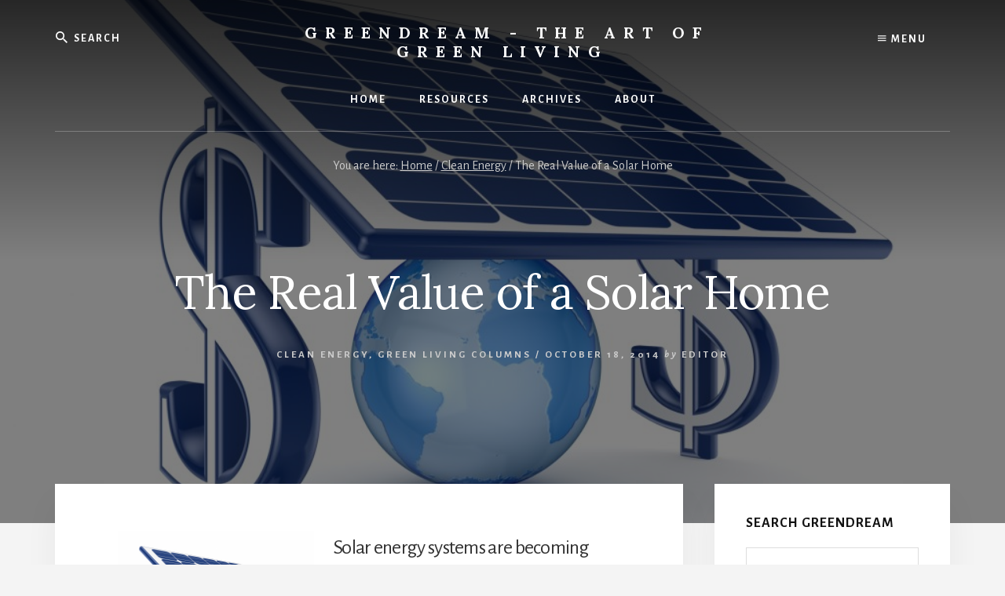

--- FILE ---
content_type: text/html; charset=UTF-8
request_url: https://greendream.biz/2014/10/the-real-value-of-a-solar-home/
body_size: 15296
content:
<!DOCTYPE html>
<html lang="en-US">
<head >
<meta charset="UTF-8" />
<meta name="viewport" content="width=device-width, initial-scale=1" />
<title>The Real Value of a Solar Home</title>
<meta name="description" content="One cannot put a price tag preserving a livable planet. That is the real value of a solar home!">
<meta name="robots" content="index, follow, max-snippet:-1, max-image-preview:large, max-video-preview:-1">
<link rel="canonical" href="https://greendream.biz/2014/10/the-real-value-of-a-solar-home/">
<meta property="og:url" content="https://greendream.biz/2014/10/the-real-value-of-a-solar-home/">
<meta property="og:site_name" content="GreenDream - The Art of Green Living">
<meta property="og:locale" content="en_US">
<meta property="og:type" content="article">
<meta property="og:title" content="The Real Value of a Solar Home">
<meta property="og:description" content="One cannot put a price tag preserving a livable planet. That is the real value of a solar home!">
<meta property="og:image" content="https://greendream.biz/site/wp-content/uploads/2014/10/value-of-pv.jpg">
<meta property="og:image:secure_url" content="https://greendream.biz/site/wp-content/uploads/2014/10/value-of-pv.jpg">
<meta property="og:image:width" content="1024">
<meta property="og:image:height" content="768">
<meta property="og:image:alt" content="Real Value of a Solar Home">
<meta name="twitter:card" content="summary">
<meta name="twitter:title" content="The Real Value of a Solar Home">
<meta name="twitter:description" content="One cannot put a price tag preserving a livable planet. That is the real value of a solar home!">
<meta name="twitter:image" content="https://greendream.biz/site/wp-content/uploads/2014/10/value-of-pv.jpg">
<link rel='dns-prefetch' href='//fonts.googleapis.com' />
<link rel='dns-prefetch' href='//unpkg.com' />
<link href='https://fonts.gstatic.com' crossorigin rel='preconnect' />
<link rel="alternate" type="application/rss+xml" title="GreenDream - The Art of Green Living &raquo; Feed" href="https://greendream.biz/feed/" />
<link rel="alternate" type="application/rss+xml" title="GreenDream - The Art of Green Living &raquo; Comments Feed" href="https://greendream.biz/comments/feed/" />
<link rel="alternate" title="oEmbed (JSON)" type="application/json+oembed" href="https://greendream.biz/wp-json/oembed/1.0/embed?url=https%3A%2F%2Fgreendream.biz%2F2014%2F10%2Fthe-real-value-of-a-solar-home%2F" />
<link rel="alternate" title="oEmbed (XML)" type="text/xml+oembed" href="https://greendream.biz/wp-json/oembed/1.0/embed?url=https%3A%2F%2Fgreendream.biz%2F2014%2F10%2Fthe-real-value-of-a-solar-home%2F&#038;format=xml" />
<style id='wp-img-auto-sizes-contain-inline-css'>
img:is([sizes=auto i],[sizes^="auto," i]){contain-intrinsic-size:3000px 1500px}
/*# sourceURL=wp-img-auto-sizes-contain-inline-css */
</style>
<link rel='stylesheet' id='essence-pro-css' href='https://greendream.biz/site/wp-content/themes/essence-pro/style.css?ver=1.5.4' media='all' />
<style id='essence-pro-inline-css'>


		.single .content .entry-content > p:first-of-type {
			font-size: 26px;
			letter-spacing: -0.7px;
		}

		

		a,
		h6,
		.gb-block-post-grid-title a:focus,
		.gb-block-post-grid-title a:hover,
		.entry-title a:focus,
		.entry-title a:hover,
		.menu-toggle:focus,
		.menu-toggle:hover,
		.off-screen-menu .genesis-nav-menu a:focus,
		.off-screen-menu .genesis-nav-menu a:hover,
		.off-screen-menu .current-menu-item > a,
		.sidebar .featured-content .entry-title a,
		.site-footer .current-menu-item > a,
		.site-footer .genesis-nav-menu a:focus,
		.site-footer .genesis-nav-menu a:hover,
		.sub-menu-toggle:focus,
		.sub-menu-toggle:hover {
			color: #005b32;
		}

		a.button.text,
		a.more-link.button.text,
		button.text,
		input[type="button"].text,
		input[type="reset"].text,
		input[type="submit"].text,
		.gb-block-post-grid a.gb-block-post-grid-more-link,
		.more-link,
		.pagination a:focus,
		.pagination a:hover,
		.pagination .active a {
			border-color: #005b32;
			color: #005b32;
		}

		button,
		input[type="button"],
		input[type="reset"],
		input[type="submit"],
		.footer-cta::before,
		.button,
		.error404 .site-inner::before,
		.page .site-inner::before,
		.sidebar .enews-widget input[type="submit"],
		.single .site-inner::before,
		.site-container div.wpforms-container-full .wpforms-form input[type="submit"],
		.site-container div.wpforms-container-full .wpforms-form button[type="submit"]	{
			background-color: #005b32;
			color: #ffffff;
		}

		@media only screen and (max-width: 1023px) {
			.genesis-responsive-menu .genesis-nav-menu a:focus,
			.genesis-responsive-menu .genesis-nav-menu a:hover {
				color: #005b32;
			}
		}

		
/*# sourceURL=essence-pro-inline-css */
</style>
<style id='wp-emoji-styles-inline-css'>

	img.wp-smiley, img.emoji {
		display: inline !important;
		border: none !important;
		box-shadow: none !important;
		height: 1em !important;
		width: 1em !important;
		margin: 0 0.07em !important;
		vertical-align: -0.1em !important;
		background: none !important;
		padding: 0 !important;
	}
/*# sourceURL=wp-emoji-styles-inline-css */
</style>
<style id='wp-block-library-inline-css'>
:root{--wp-block-synced-color:#7a00df;--wp-block-synced-color--rgb:122,0,223;--wp-bound-block-color:var(--wp-block-synced-color);--wp-editor-canvas-background:#ddd;--wp-admin-theme-color:#007cba;--wp-admin-theme-color--rgb:0,124,186;--wp-admin-theme-color-darker-10:#006ba1;--wp-admin-theme-color-darker-10--rgb:0,107,160.5;--wp-admin-theme-color-darker-20:#005a87;--wp-admin-theme-color-darker-20--rgb:0,90,135;--wp-admin-border-width-focus:2px}@media (min-resolution:192dpi){:root{--wp-admin-border-width-focus:1.5px}}.wp-element-button{cursor:pointer}:root .has-very-light-gray-background-color{background-color:#eee}:root .has-very-dark-gray-background-color{background-color:#313131}:root .has-very-light-gray-color{color:#eee}:root .has-very-dark-gray-color{color:#313131}:root .has-vivid-green-cyan-to-vivid-cyan-blue-gradient-background{background:linear-gradient(135deg,#00d084,#0693e3)}:root .has-purple-crush-gradient-background{background:linear-gradient(135deg,#34e2e4,#4721fb 50%,#ab1dfe)}:root .has-hazy-dawn-gradient-background{background:linear-gradient(135deg,#faaca8,#dad0ec)}:root .has-subdued-olive-gradient-background{background:linear-gradient(135deg,#fafae1,#67a671)}:root .has-atomic-cream-gradient-background{background:linear-gradient(135deg,#fdd79a,#004a59)}:root .has-nightshade-gradient-background{background:linear-gradient(135deg,#330968,#31cdcf)}:root .has-midnight-gradient-background{background:linear-gradient(135deg,#020381,#2874fc)}:root{--wp--preset--font-size--normal:16px;--wp--preset--font-size--huge:42px}.has-regular-font-size{font-size:1em}.has-larger-font-size{font-size:2.625em}.has-normal-font-size{font-size:var(--wp--preset--font-size--normal)}.has-huge-font-size{font-size:var(--wp--preset--font-size--huge)}.has-text-align-center{text-align:center}.has-text-align-left{text-align:left}.has-text-align-right{text-align:right}.has-fit-text{white-space:nowrap!important}#end-resizable-editor-section{display:none}.aligncenter{clear:both}.items-justified-left{justify-content:flex-start}.items-justified-center{justify-content:center}.items-justified-right{justify-content:flex-end}.items-justified-space-between{justify-content:space-between}.screen-reader-text{border:0;clip-path:inset(50%);height:1px;margin:-1px;overflow:hidden;padding:0;position:absolute;width:1px;word-wrap:normal!important}.screen-reader-text:focus{background-color:#ddd;clip-path:none;color:#444;display:block;font-size:1em;height:auto;left:5px;line-height:normal;padding:15px 23px 14px;text-decoration:none;top:5px;width:auto;z-index:100000}html :where(.has-border-color){border-style:solid}html :where([style*=border-top-color]){border-top-style:solid}html :where([style*=border-right-color]){border-right-style:solid}html :where([style*=border-bottom-color]){border-bottom-style:solid}html :where([style*=border-left-color]){border-left-style:solid}html :where([style*=border-width]){border-style:solid}html :where([style*=border-top-width]){border-top-style:solid}html :where([style*=border-right-width]){border-right-style:solid}html :where([style*=border-bottom-width]){border-bottom-style:solid}html :where([style*=border-left-width]){border-left-style:solid}html :where(img[class*=wp-image-]){height:auto;max-width:100%}:where(figure){margin:0 0 1em}html :where(.is-position-sticky){--wp-admin--admin-bar--position-offset:var(--wp-admin--admin-bar--height,0px)}@media screen and (max-width:600px){html :where(.is-position-sticky){--wp-admin--admin-bar--position-offset:0px}}

/*# sourceURL=wp-block-library-inline-css */
</style><style id='global-styles-inline-css'>
:root{--wp--preset--aspect-ratio--square: 1;--wp--preset--aspect-ratio--4-3: 4/3;--wp--preset--aspect-ratio--3-4: 3/4;--wp--preset--aspect-ratio--3-2: 3/2;--wp--preset--aspect-ratio--2-3: 2/3;--wp--preset--aspect-ratio--16-9: 16/9;--wp--preset--aspect-ratio--9-16: 9/16;--wp--preset--color--black: #000000;--wp--preset--color--cyan-bluish-gray: #abb8c3;--wp--preset--color--white: #ffffff;--wp--preset--color--pale-pink: #f78da7;--wp--preset--color--vivid-red: #cf2e2e;--wp--preset--color--luminous-vivid-orange: #ff6900;--wp--preset--color--luminous-vivid-amber: #fcb900;--wp--preset--color--light-green-cyan: #7bdcb5;--wp--preset--color--vivid-green-cyan: #00d084;--wp--preset--color--pale-cyan-blue: #8ed1fc;--wp--preset--color--vivid-cyan-blue: #0693e3;--wp--preset--color--vivid-purple: #9b51e0;--wp--preset--color--theme-primary: #005b32;--wp--preset--gradient--vivid-cyan-blue-to-vivid-purple: linear-gradient(135deg,rgb(6,147,227) 0%,rgb(155,81,224) 100%);--wp--preset--gradient--light-green-cyan-to-vivid-green-cyan: linear-gradient(135deg,rgb(122,220,180) 0%,rgb(0,208,130) 100%);--wp--preset--gradient--luminous-vivid-amber-to-luminous-vivid-orange: linear-gradient(135deg,rgb(252,185,0) 0%,rgb(255,105,0) 100%);--wp--preset--gradient--luminous-vivid-orange-to-vivid-red: linear-gradient(135deg,rgb(255,105,0) 0%,rgb(207,46,46) 100%);--wp--preset--gradient--very-light-gray-to-cyan-bluish-gray: linear-gradient(135deg,rgb(238,238,238) 0%,rgb(169,184,195) 100%);--wp--preset--gradient--cool-to-warm-spectrum: linear-gradient(135deg,rgb(74,234,220) 0%,rgb(151,120,209) 20%,rgb(207,42,186) 40%,rgb(238,44,130) 60%,rgb(251,105,98) 80%,rgb(254,248,76) 100%);--wp--preset--gradient--blush-light-purple: linear-gradient(135deg,rgb(255,206,236) 0%,rgb(152,150,240) 100%);--wp--preset--gradient--blush-bordeaux: linear-gradient(135deg,rgb(254,205,165) 0%,rgb(254,45,45) 50%,rgb(107,0,62) 100%);--wp--preset--gradient--luminous-dusk: linear-gradient(135deg,rgb(255,203,112) 0%,rgb(199,81,192) 50%,rgb(65,88,208) 100%);--wp--preset--gradient--pale-ocean: linear-gradient(135deg,rgb(255,245,203) 0%,rgb(182,227,212) 50%,rgb(51,167,181) 100%);--wp--preset--gradient--electric-grass: linear-gradient(135deg,rgb(202,248,128) 0%,rgb(113,206,126) 100%);--wp--preset--gradient--midnight: linear-gradient(135deg,rgb(2,3,129) 0%,rgb(40,116,252) 100%);--wp--preset--font-size--small: 16px;--wp--preset--font-size--medium: 20px;--wp--preset--font-size--large: 24px;--wp--preset--font-size--x-large: 42px;--wp--preset--font-size--normal: 20px;--wp--preset--font-size--larger: 28px;--wp--preset--spacing--20: 0.44rem;--wp--preset--spacing--30: 0.67rem;--wp--preset--spacing--40: 1rem;--wp--preset--spacing--50: 1.5rem;--wp--preset--spacing--60: 2.25rem;--wp--preset--spacing--70: 3.38rem;--wp--preset--spacing--80: 5.06rem;--wp--preset--shadow--natural: 6px 6px 9px rgba(0, 0, 0, 0.2);--wp--preset--shadow--deep: 12px 12px 50px rgba(0, 0, 0, 0.4);--wp--preset--shadow--sharp: 6px 6px 0px rgba(0, 0, 0, 0.2);--wp--preset--shadow--outlined: 6px 6px 0px -3px rgb(255, 255, 255), 6px 6px rgb(0, 0, 0);--wp--preset--shadow--crisp: 6px 6px 0px rgb(0, 0, 0);}:where(.is-layout-flex){gap: 0.5em;}:where(.is-layout-grid){gap: 0.5em;}body .is-layout-flex{display: flex;}.is-layout-flex{flex-wrap: wrap;align-items: center;}.is-layout-flex > :is(*, div){margin: 0;}body .is-layout-grid{display: grid;}.is-layout-grid > :is(*, div){margin: 0;}:where(.wp-block-columns.is-layout-flex){gap: 2em;}:where(.wp-block-columns.is-layout-grid){gap: 2em;}:where(.wp-block-post-template.is-layout-flex){gap: 1.25em;}:where(.wp-block-post-template.is-layout-grid){gap: 1.25em;}.has-black-color{color: var(--wp--preset--color--black) !important;}.has-cyan-bluish-gray-color{color: var(--wp--preset--color--cyan-bluish-gray) !important;}.has-white-color{color: var(--wp--preset--color--white) !important;}.has-pale-pink-color{color: var(--wp--preset--color--pale-pink) !important;}.has-vivid-red-color{color: var(--wp--preset--color--vivid-red) !important;}.has-luminous-vivid-orange-color{color: var(--wp--preset--color--luminous-vivid-orange) !important;}.has-luminous-vivid-amber-color{color: var(--wp--preset--color--luminous-vivid-amber) !important;}.has-light-green-cyan-color{color: var(--wp--preset--color--light-green-cyan) !important;}.has-vivid-green-cyan-color{color: var(--wp--preset--color--vivid-green-cyan) !important;}.has-pale-cyan-blue-color{color: var(--wp--preset--color--pale-cyan-blue) !important;}.has-vivid-cyan-blue-color{color: var(--wp--preset--color--vivid-cyan-blue) !important;}.has-vivid-purple-color{color: var(--wp--preset--color--vivid-purple) !important;}.has-black-background-color{background-color: var(--wp--preset--color--black) !important;}.has-cyan-bluish-gray-background-color{background-color: var(--wp--preset--color--cyan-bluish-gray) !important;}.has-white-background-color{background-color: var(--wp--preset--color--white) !important;}.has-pale-pink-background-color{background-color: var(--wp--preset--color--pale-pink) !important;}.has-vivid-red-background-color{background-color: var(--wp--preset--color--vivid-red) !important;}.has-luminous-vivid-orange-background-color{background-color: var(--wp--preset--color--luminous-vivid-orange) !important;}.has-luminous-vivid-amber-background-color{background-color: var(--wp--preset--color--luminous-vivid-amber) !important;}.has-light-green-cyan-background-color{background-color: var(--wp--preset--color--light-green-cyan) !important;}.has-vivid-green-cyan-background-color{background-color: var(--wp--preset--color--vivid-green-cyan) !important;}.has-pale-cyan-blue-background-color{background-color: var(--wp--preset--color--pale-cyan-blue) !important;}.has-vivid-cyan-blue-background-color{background-color: var(--wp--preset--color--vivid-cyan-blue) !important;}.has-vivid-purple-background-color{background-color: var(--wp--preset--color--vivid-purple) !important;}.has-black-border-color{border-color: var(--wp--preset--color--black) !important;}.has-cyan-bluish-gray-border-color{border-color: var(--wp--preset--color--cyan-bluish-gray) !important;}.has-white-border-color{border-color: var(--wp--preset--color--white) !important;}.has-pale-pink-border-color{border-color: var(--wp--preset--color--pale-pink) !important;}.has-vivid-red-border-color{border-color: var(--wp--preset--color--vivid-red) !important;}.has-luminous-vivid-orange-border-color{border-color: var(--wp--preset--color--luminous-vivid-orange) !important;}.has-luminous-vivid-amber-border-color{border-color: var(--wp--preset--color--luminous-vivid-amber) !important;}.has-light-green-cyan-border-color{border-color: var(--wp--preset--color--light-green-cyan) !important;}.has-vivid-green-cyan-border-color{border-color: var(--wp--preset--color--vivid-green-cyan) !important;}.has-pale-cyan-blue-border-color{border-color: var(--wp--preset--color--pale-cyan-blue) !important;}.has-vivid-cyan-blue-border-color{border-color: var(--wp--preset--color--vivid-cyan-blue) !important;}.has-vivid-purple-border-color{border-color: var(--wp--preset--color--vivid-purple) !important;}.has-vivid-cyan-blue-to-vivid-purple-gradient-background{background: var(--wp--preset--gradient--vivid-cyan-blue-to-vivid-purple) !important;}.has-light-green-cyan-to-vivid-green-cyan-gradient-background{background: var(--wp--preset--gradient--light-green-cyan-to-vivid-green-cyan) !important;}.has-luminous-vivid-amber-to-luminous-vivid-orange-gradient-background{background: var(--wp--preset--gradient--luminous-vivid-amber-to-luminous-vivid-orange) !important;}.has-luminous-vivid-orange-to-vivid-red-gradient-background{background: var(--wp--preset--gradient--luminous-vivid-orange-to-vivid-red) !important;}.has-very-light-gray-to-cyan-bluish-gray-gradient-background{background: var(--wp--preset--gradient--very-light-gray-to-cyan-bluish-gray) !important;}.has-cool-to-warm-spectrum-gradient-background{background: var(--wp--preset--gradient--cool-to-warm-spectrum) !important;}.has-blush-light-purple-gradient-background{background: var(--wp--preset--gradient--blush-light-purple) !important;}.has-blush-bordeaux-gradient-background{background: var(--wp--preset--gradient--blush-bordeaux) !important;}.has-luminous-dusk-gradient-background{background: var(--wp--preset--gradient--luminous-dusk) !important;}.has-pale-ocean-gradient-background{background: var(--wp--preset--gradient--pale-ocean) !important;}.has-electric-grass-gradient-background{background: var(--wp--preset--gradient--electric-grass) !important;}.has-midnight-gradient-background{background: var(--wp--preset--gradient--midnight) !important;}.has-small-font-size{font-size: var(--wp--preset--font-size--small) !important;}.has-medium-font-size{font-size: var(--wp--preset--font-size--medium) !important;}.has-large-font-size{font-size: var(--wp--preset--font-size--large) !important;}.has-x-large-font-size{font-size: var(--wp--preset--font-size--x-large) !important;}
/*# sourceURL=global-styles-inline-css */
</style>

<style id='classic-theme-styles-inline-css'>
/*! This file is auto-generated */
.wp-block-button__link{color:#fff;background-color:#32373c;border-radius:9999px;box-shadow:none;text-decoration:none;padding:calc(.667em + 2px) calc(1.333em + 2px);font-size:1.125em}.wp-block-file__button{background:#32373c;color:#fff;text-decoration:none}
/*# sourceURL=/wp-includes/css/classic-themes.min.css */
</style>
<link rel='stylesheet' id='foobox-min-css' href='https://greendream.biz/site/wp-content/plugins/foobox-image-lightbox-premium/pro/css/foobox.min.css?ver=2.7.42' media='all' />
<link rel='stylesheet' id='essence-pro-fonts-css' href='https://fonts.googleapis.com/css?family=Alegreya+Sans%3A400%2C400i%2C700%7CLora%3A400%2C700&#038;display=swap&#038;ver=1.5.4' media='all' />
<link rel='stylesheet' id='ionicons-css' href='https://unpkg.com/ionicons@4.1.2/dist/css/ionicons.min.css?ver=1.5.4' media='all' />
<link rel='stylesheet' id='essence-pro-gutenberg-css' href='https://greendream.biz/site/wp-content/themes/essence-pro/lib/gutenberg/front-end.css?ver=1.5.4' media='all' />
<style id='essence-pro-gutenberg-inline-css'>
.gb-block-post-grid .gb-post-grid-items .gb-block-post-grid-title a:hover {
	color: #005b32;
}

.site-container .wp-block-button .wp-block-button__link {
	background-color: #005b32;
}

.wp-block-button .wp-block-button__link:not(.has-background),
.wp-block-button .wp-block-button__link:not(.has-background):focus,
.wp-block-button .wp-block-button__link:not(.has-background):hover {
	color: #ffffff;
}

.site-container .wp-block-button.is-style-outline .wp-block-button__link {
	color: #005b32;
}

.site-container .wp-block-button.is-style-outline .wp-block-button__link:focus,
.site-container .wp-block-button.is-style-outline .wp-block-button__link:hover {
	color: #237e55;
}		.site-container .has-small-font-size {
			font-size: 16px;
		}		.site-container .has-normal-font-size {
			font-size: 20px;
		}		.site-container .has-large-font-size {
			font-size: 24px;
		}		.site-container .has-larger-font-size {
			font-size: 28px;
		}		.site-container .has-theme-primary-color,
		.site-container .wp-block-button .wp-block-button__link.has-theme-primary-color,
		.site-container .wp-block-button.is-style-outline .wp-block-button__link.has-theme-primary-color {
			color: #005b32;
		}

		.site-container .has-theme-primary-background-color,
		.site-container .wp-block-button .wp-block-button__link.has-theme-primary-background-color,
		.site-container .wp-block-pullquote.is-style-solid-color.has-theme-primary-background-color {
			background-color: #005b32;
		}
/*# sourceURL=essence-pro-gutenberg-inline-css */
</style>
<link rel='stylesheet' id='taxopress-frontend-css-css' href='https://greendream.biz/site/wp-content/plugins/simple-tags/assets/frontend/css/frontend.css?ver=3.44.0' media='all' />
<link rel='stylesheet' id='foobox-fotomoto-css' href='https://greendream.biz/site/wp-content/plugins/foobox-image-lightbox-premium/pro/css/foobox-fotomoto.css?ver=6.9' media='all' />
<script src="https://greendream.biz/site/wp-includes/js/jquery/jquery.min.js?ver=3.7.1" id="jquery-core-js" type="b70300b1b861399087b0e375-text/javascript"></script>
<script src="https://greendream.biz/site/wp-includes/js/jquery/jquery-migrate.min.js?ver=3.4.1" id="jquery-migrate-js" type="b70300b1b861399087b0e375-text/javascript"></script>
<script src="https://greendream.biz/site/wp-content/plugins/simple-tags/assets/frontend/js/frontend.js?ver=3.44.0" id="taxopress-frontend-js-js" type="b70300b1b861399087b0e375-text/javascript"></script>
<script src="https://greendream.biz/site/wp-content/plugins/foobox-image-lightbox-premium/pro/js/foobox-fotomoto.js?ver=6.9" id="foobox-fotomoto-js" type="b70300b1b861399087b0e375-text/javascript"></script>
<link rel="https://api.w.org/" href="https://greendream.biz/wp-json/" /><link rel="alternate" title="JSON" type="application/json" href="https://greendream.biz/wp-json/wp/v2/posts/88856" /><link rel="EditURI" type="application/rsd+xml" title="RSD" href="https://greendream.biz/site/xmlrpc.php?rsd" />
<meta name="generator" content="WordPress 6.9" />
<link rel='shortlink' href='https://greendream.biz/?p=88856' />
<meta name="google-site-verification" content="2dkwTYC-PQvDUNWN-BcrzsLQT8kJkqZZAzwpba16GRM" />
<script type="b70300b1b861399087b0e375-text/javascript">
var _prum = [['id', '52533a90abe53da32d000000'],
             ['mark', 'firstbyte', (new Date()).getTime()]];
(function() {
    var s = document.getElementsByTagName('script')[0]
      , p = document.createElement('script');
    p.async = 'async';
    p.src = '//rum-static.pingdom.net/prum.min.js';
    s.parentNode.insertBefore(p, s);
})();
</script>
    <style>.recentcomments a{display:inline !important;padding:0 !important;margin:0 !important;}</style><style type="text/css">.header-hero { background-image: linear-gradient(0deg, rgba(0,0,0,0.5) 50%, rgba(0,0,0,0.85) 100%), url(https://greendream.biz/site/wp-content/uploads/2014/10/value-of-pv.jpg); }</style><link rel="icon" href="https://greendream.biz/site/wp-content/uploads/2012/12/cropped-newsletter-header-32x32.jpg" sizes="32x32" />
<link rel="icon" href="https://greendream.biz/site/wp-content/uploads/2012/12/cropped-newsletter-header-192x192.jpg" sizes="192x192" />
<link rel="apple-touch-icon" href="https://greendream.biz/site/wp-content/uploads/2012/12/cropped-newsletter-header-180x180.jpg" />
<meta name="msapplication-TileImage" content="https://greendream.biz/site/wp-content/uploads/2012/12/cropped-newsletter-header-270x270.jpg" />

<script async src='https://www.googletagmanager.com/gtag/js?id=' type="b70300b1b861399087b0e375-text/javascript"></script><script type="b70300b1b861399087b0e375-text/javascript">
window.dataLayer = window.dataLayer || [];
function gtag(){dataLayer.push(arguments);}gtag('js', new Date());
gtag('set', 'cookie_domain', 'auto');
gtag('set', 'cookie_flags', 'SameSite=None;Secure');

 gtag('config', '' , {});

</script>
</head>
<body class="wp-singular post-template-default single single-post postid-88856 single-format-standard wp-embed-responsive wp-theme-genesis wp-child-theme-essence-pro custom-header header-image content-sidebar genesis-breadcrumbs-visible header-menu no-js" itemscope itemtype="https://schema.org/WebPage">	<script type="b70300b1b861399087b0e375-text/javascript">
	//<![CDATA[
	(function(){
		var c = document.body.classList;
		c.remove( 'no-js' );
		c.add( 'js' );
	})();
	//]]>
	</script>
	<div class="site-container"><ul class="genesis-skip-link"><li><a href="#hero-page-title" class="screen-reader-shortcut"> Skip to content</a></li><li><a href="#genesis-sidebar-primary" class="screen-reader-shortcut"> Skip to primary sidebar</a></li></ul><div class="header-hero"><header class="site-header" itemscope itemtype="https://schema.org/WPHeader"><div class="wrap">		<div class="off-screen-menu off-screen-content">
			<div class="off-screen-container">
				<div class="off-screen-wrapper">
					<div class="wrap">
						<button class="toggle-off-screen-menu-area close"><span class="screen-reader-text">Menu</span>X</button>
						<nav class="nav-off-screen" itemscope itemtype="https://schema.org/SiteNavigationElement"><ul id="menu-other-menu" class="menu genesis-nav-menu js-superfish"><li id="menu-item-2232" class="menu-item menu-item-type-taxonomy menu-item-object-category current-post-ancestor current-menu-parent current-post-parent menu-item-2232"><a href="https://greendream.biz/green-living-columns/" itemprop="url"><span itemprop="name">Green Living Columns</span></a></li>
<li id="menu-item-2225" class="menu-item menu-item-type-taxonomy menu-item-object-category current-post-ancestor current-menu-parent current-post-parent menu-item-2225"><a href="https://greendream.biz/clean-energy/" itemprop="url"><span itemprop="name">Clean Energy</span></a></li>
<li id="menu-item-2230" class="menu-item menu-item-type-taxonomy menu-item-object-category menu-item-2230"><a href="https://greendream.biz/green-building-2/" itemprop="url"><span itemprop="name">Green Building</span></a></li>
<li id="menu-item-2236" class="menu-item menu-item-type-taxonomy menu-item-object-category menu-item-2236"><a href="https://greendream.biz/transportation-2/" itemprop="url"><span itemprop="name">Alternative Transportation</span></a></li>
<li id="menu-item-2234" class="menu-item menu-item-type-taxonomy menu-item-object-category menu-item-2234"><a href="https://greendream.biz/lifestyle/" itemprop="url"><span itemprop="name">Lifestyle Choices</span></a></li>
</ul></nav>					</div>
				</div>
			</div>
		</div>
		<div class="header-right">
			<button class="off-screen-item toggle-off-screen-menu-area"><i
						class="icon ion-md-menu"></i> Menu</button>
		</div>
		<div class="header-left"><form class="search-form" method="get" action="https://greendream.biz/" role="search" itemprop="potentialAction" itemscope itemtype="https://schema.org/SearchAction"><label class="search-form-label screen-reader-text" for="searchform-1">Search</label><input class="search-form-input" type="search" name="s" id="searchform-1" placeholder="Search" itemprop="query-input"><input class="search-form-submit" type="submit" value="Search"><meta content="https://greendream.biz/?s={s}" itemprop="target"></form></div><div class="title-area"><p class="site-title" itemprop="headline"><a href="https://greendream.biz/">GreenDream - The Art of Green Living</a></p><p class="site-description" itemprop="description">Learning to live lighter on the planet.</p></div><nav class="nav-primary" aria-label="Main" itemscope itemtype="https://schema.org/SiteNavigationElement" id="genesis-nav-primary"><div class="wrap"><ul id="menu-main-menu" class="menu genesis-nav-menu menu-primary js-superfish"><li id="menu-item-1121" class="menu-item menu-item-type-custom menu-item-object-custom menu-item-home menu-item-1121"><a href="https://greendream.biz/" itemprop="url"><span itemprop="name">Home</span></a></li>
<li id="menu-item-1119" class="menu-item menu-item-type-post_type menu-item-object-page menu-item-has-children menu-item-1119"><a href="https://greendream.biz/resources/" itemprop="url"><span itemprop="name">Resources</span></a>
<ul class="sub-menu">
	<li id="menu-item-2261" class="menu-item menu-item-type-post_type menu-item-object-page menu-item-2261"><a href="https://greendream.biz/reinventing-fire/" itemprop="url"><span itemprop="name">Reinventing Fire</span></a></li>
</ul>
</li>
<li id="menu-item-1117" class="menu-item menu-item-type-post_type menu-item-object-page menu-item-1117"><a href="https://greendream.biz/archives/" itemprop="url"><span itemprop="name">Archives</span></a></li>
<li id="menu-item-1120" class="menu-item menu-item-type-post_type menu-item-object-page menu-item-1120"><a href="https://greendream.biz/about/" itemprop="url"><span itemprop="name">About</span></a></li>
</ul></div></nav></div></header><div class="breadcrumb" itemscope itemtype="https://schema.org/BreadcrumbList">You are here: <span class="breadcrumb-link-wrap" itemprop="itemListElement" itemscope itemtype="https://schema.org/ListItem"><a class="breadcrumb-link" href="https://greendream.biz/" itemprop="item"><span class="breadcrumb-link-text-wrap" itemprop="name">Home</span></a><meta itemprop="position" content="1"></span> <span aria-label="breadcrumb separator">/</span> <span class="breadcrumb-link-wrap" itemprop="itemListElement" itemscope itemtype="https://schema.org/ListItem"><a class="breadcrumb-link" href="https://greendream.biz/clean-energy/" itemprop="item"><span class="breadcrumb-link-text-wrap" itemprop="name">Clean Energy</span></a><meta itemprop="position" content="2"></span> <span aria-label="breadcrumb separator">/</span> The Real Value of a Solar Home</div><div class="hero-page-title" id="hero-page-title"><div class="wrap"><header class="entry-header"><h1 class="entry-title" itemprop="headline">The Real Value of a Solar Home</h1>
<p class="entry-meta"><span class="entry-categories"><a href="https://greendream.biz/clean-energy/" rel="category tag">Clean Energy</a>, <a href="https://greendream.biz/green-living-columns/" rel="category tag">Green Living Columns</a> &#047;</span> <time class="entry-time" itemprop="datePublished" datetime="2014-10-18T00:22:00-07:00">October 18, 2014</time> <i class="byline">by</i> <span class="entry-author" itemprop="author" itemscope itemtype="https://schema.org/Person"><a href="https://greendream.biz/author/editor/" class="entry-author-link" rel="author" itemprop="url"><span class="entry-author-name" itemprop="name">Editor</span></a></span>  </p></header></div></div></div><div class="site-inner"><div class="content-sidebar-wrap"><main class="content" id="genesis-content"><article class="post-88856 post type-post status-publish format-standard has-post-thumbnail category-clean-energy category-green-living-columns entry" aria-label="The Real Value of a Solar Home" itemref="hero-page-title" itemscope itemtype="https://schema.org/CreativeWork"><div class="entry-content" itemprop="text"><p><a href="https://greendream.biz/site/wp-content/uploads/2014/10/value-of-pv.jpg"><img decoding="async" class="alignleft size-medium wp-image-88864" src="https://greendream.biz/site/wp-content/uploads/2014/10/value-of-pv-250x187.jpg" alt="Real Value of a Solar Home" width="250" height="187" srcset="https://greendream.biz/site/wp-content/uploads/2014/10/value-of-pv-250x187.jpg 250w, https://greendream.biz/site/wp-content/uploads/2014/10/value-of-pv-150x112.jpg 150w, https://greendream.biz/site/wp-content/uploads/2014/10/value-of-pv-500x375.jpg 500w, https://greendream.biz/site/wp-content/uploads/2014/10/value-of-pv-300x225.jpg 300w, https://greendream.biz/site/wp-content/uploads/2014/10/value-of-pv.jpg 1024w" sizes="(max-width: 250px) 100vw, 250px" /></a>Solar energy systems are becoming increasingly popular. Many factors are driving the trend: lower system costs, improved performance, environmental awareness and new options for system acquisition. I’ve received a ton of calls and emails about the issue lately, especially regarding the topic of solar leases.</p>
<p>People want to know if they are making the right decision and it is not always easy. For those with some savings, purchasing a system with cash can provide a safe, reliable return on the investment. Whenever a financing option is introduced into the equation, homeowners can still benefit, but the financial rewards are split with a third party. It all comes down to determining the real value of a solar home.</p>
<h3>The Solar Lease</h3>
<p>If you are considering a lease, take your time, read the fine print and think it through. Solar leases can be challenging to understand since there are many variables to consider.</p>
<p>Not all solar companies are equal. Try to work with those who are well-established. Get references. Lease agreements can run 20 years or more so be sure you are working with a company that has solid financial resources and staying power so they’ll be there to support your system as time goes on.</p>
<p>You must pay careful attention to the fine print! I recently reviewed a “Solar Lease Agreement Summary” provided by a leasing company to a potential customer. It clearly listed “Next Year Solar Savings” being well over $600. Wow, sounds great!</p>
<p>The item was linked to a note in small print that read in part, “The energy usage and savings referenced herein are for discussion purposes only and <strong>should not be relied on</strong>.” A cautious homeowner might apply the last five words to the company and walk away from that offer immediately. A careful analysis using the leasing company’s own numbers revealed that the lease would likely result in significantly higher monthly payments, but a typical homeowner might never catch the discrepancy. Good leasing companies do not do that.</p>
<h3>Solar Home Resale Value</h3>
<p>Another issue to consider is your home’s resale value in case you decide to sell. Unfortunately there is a lot of ambiguity regarding the added value of solar energy systems.</p>
<p>Home improvements can add value to a home, but many are subjective. Some, like swimming pools, actually add considerable ongoing maintenance, expense and liability. Only those who “perceive” an added value will be willing to pay extra for something like that.</p>
<p>Solar is different in one very important way. It produces a tangible, measurable, and essential commodity that has real value. Maintenance is low, longevity is high and the value of the energy it generates can not only be documented to the penny, but is likely to increase over time.</p>
<p>An energy-efficient solar-powered home has a significantly lower operating cost than an otherwise equal but grid-powered home. Thus, it is more valuable.</p>
<h3>Determining Value</h3>
<p>If the PV system is completely paid for, the benefits will be fully realized by the new owner and should be factored into the price of the home. When systems are leased or financed, the financial impact for the new owner will be different and must be carefully calculated. The best way to prove value is to keep meticulous records, including a “before and after” energy bill history. No one can argue with real numbers.</p>
<p>Since the real estate industry relies on “comps” to fairly estimate the value of a home, one would think it would be a simple equation in the appraisal process. The industry is making progress regarding green homes, but there is still a need for further education.</p>
<figure id="attachment_1348" aria-describedby="caption-attachment-1348" style="width: 250px" class="wp-caption alignleft"><a href="http://eetd.lbl.gov/sites/all/files/publications/lbnl-4476e.pdf" target="_blank"><img loading="lazy" decoding="async" class="wp-image-1348 size-full" title="Download the full report on residential PV values." src="https://greendream.biz/site/wp-content/uploads/2011/05/pv_value.jpg" alt="Download the full report on residential PV values." width="250" height="329" srcset="https://greendream.biz/site/wp-content/uploads/2011/05/pv_value.jpg 250w, https://greendream.biz/site/wp-content/uploads/2011/05/pv_value-150x197.jpg 150w" sizes="auto, (max-width: 250px) 100vw, 250px" /></a><figcaption id="caption-attachment-1348" class="wp-caption-text">Download the full report on residential PV values.</figcaption></figure>
<p>That leads me to the best part. Homeowners can get some solid practical knowledge about residential solar resale value from the best study I know on the topic. The report, “An Analysis of the Effects of Residential Photovoltaic Energy Systems on Home Sales Prices in California,” was done a few years ago by Lawrence Berkeley National Laboratory. Nevada is not California but many of the same concepts apply here and some are even more favorable.</p>
<h3>Green Specialist Designation for Realtors &amp; Appraisers</h3>
<p>Real estate professionals have an even better option. On October 20th and 21st (this Monday and Tuesday), real estate and financial professionals can obtain a Green Specialist Designation as part of the Home &amp; Building Education Series produced by the Green Alliance.</p>
<p>I cannot overstate the importance of this training since it addresses a vital area of education that is lacking in the real estate industry.</p>
<p>Don’t be left behind. Make sure you have the skills and knowledge to properly represent the growing number of green home buyers and sellers. Visit <a href="http://GREENAllianceNV.org" target="_blank">GREENAllianceNV.org</a> for details.</p>
<p>If you know anyone who is a lender, inspector, realtor or appraiser, please make them aware of this opportunity. The cost is quite reasonable and the first 50 registrants will receive a significant discount.</p>
<h3>The Real Value of a Solar Home</h3>
<p>It’s important that we all place the proper value on efficiency and clean energy. It is so much more than amenities like granite counter tops. If we look at the overall impact of the fossil and nuclear sources that still mostly power the grid, homes with solar energy would be worth their weight in gold since you cannot put a price tag on preserving a livable planet. That is the real value of a solar home!</p>
<input class="fooboxshare_post_id" type="hidden" value="88856"/></div></article></main><aside class="sidebar sidebar-primary widget-area" role="complementary" aria-label="Primary Sidebar" itemscope itemtype="https://schema.org/WPSideBar" id="genesis-sidebar-primary"><h2 class="genesis-sidebar-title screen-reader-text">Primary Sidebar</h2><section id="search-3" class="widget widget_search"><div class="widget-wrap"><h3 class="widgettitle widget-title">Search GreenDream</h3>
<form class="search-form" method="get" action="https://greendream.biz/" role="search" itemprop="potentialAction" itemscope itemtype="https://schema.org/SearchAction"><label class="search-form-label screen-reader-text" for="searchform-2">Search</label><input class="search-form-input" type="search" name="s" id="searchform-2" placeholder="Search" itemprop="query-input"><input class="search-form-submit" type="submit" value="Search"><meta content="https://greendream.biz/?s={s}" itemprop="target"></form></div></section>
<section id="recent-comments-2" class="widget widget_recent_comments"><div class="widget-wrap"><h3 class="widgettitle widget-title">Recent Comments</h3>
<ul id="recentcomments"><li class="recentcomments"><span class="comment-author-link"><a href="http://greendreamweb.com" class="url" rel="ugc external nofollow">Steve Rypka</a></span> on <a href="https://greendream.biz/2015/01/green-living-signing-off/#comment-3841">Green Living &#8211; Signing Off (from the RJ)</a></li><li class="recentcomments"><span class="comment-author-link"><a href="http://greendreamweb.com" class="url" rel="ugc external nofollow">Steve Rypka</a></span> on <a href="https://greendream.biz/2015/01/green-living-signing-off/#comment-3840">Green Living &#8211; Signing Off (from the RJ)</a></li><li class="recentcomments"><span class="comment-author-link"><a href="http://greendreamweb.com" class="url" rel="ugc external nofollow">Steve Rypka</a></span> on <a href="https://greendream.biz/2015/01/green-living-signing-off/#comment-3839">Green Living &#8211; Signing Off (from the RJ)</a></li><li class="recentcomments"><span class="comment-author-link"><a href="http://www.kimantieau.com/" class="url" rel="ugc external nofollow">Kim Antieau</a></span> on <a href="https://greendream.biz/2015/01/green-living-signing-off/#comment-3838">Green Living &#8211; Signing Off (from the RJ)</a></li><li class="recentcomments"><span class="comment-author-link">Gene Bayersdorfer</span> on <a href="https://greendream.biz/2015/01/green-living-signing-off/#comment-3837">Green Living &#8211; Signing Off (from the RJ)</a></li></ul></div></section>
<section id="tag_cloud-3" class="widget widget_tag_cloud"><div class="widget-wrap"><h3 class="widgettitle widget-title">Keywords</h3>
<div class="tagcloud"><a href="https://greendream.biz/tag/awareness/" class="tag-cloud-link tag-link-121 tag-link-position-1" style="font-size: 9.0769230769231pt;" aria-label="awareness (9 items)">awareness</a>
<a href="https://greendream.biz/tag/change/" class="tag-cloud-link tag-link-224 tag-link-position-2" style="font-size: 8pt;" aria-label="change (8 items)">change</a>
<a href="https://greendream.biz/tag/clean-energy-2/" class="tag-cloud-link tag-link-308 tag-link-position-3" style="font-size: 12.307692307692pt;" aria-label="clean energy (13 items)">clean energy</a>
<a href="https://greendream.biz/tag/climate-change/" class="tag-cloud-link tag-link-48 tag-link-position-4" style="font-size: 17.907692307692pt;" aria-label="climate change (25 items)">climate change</a>
<a href="https://greendream.biz/tag/co2/" class="tag-cloud-link tag-link-49 tag-link-position-5" style="font-size: 9.9384615384615pt;" aria-label="co2 (10 items)">co2</a>
<a href="https://greendream.biz/tag/culture/" class="tag-cloud-link tag-link-259 tag-link-position-6" style="font-size: 11.446153846154pt;" aria-label="culture (12 items)">culture</a>
<a href="https://greendream.biz/tag/economy/" class="tag-cloud-link tag-link-52 tag-link-position-7" style="font-size: 18.338461538462pt;" aria-label="economy (26 items)">economy</a>
<a href="https://greendream.biz/tag/education/" class="tag-cloud-link tag-link-45 tag-link-position-8" style="font-size: 14.676923076923pt;" aria-label="education (17 items)">education</a>
<a href="https://greendream.biz/tag/efficient/" class="tag-cloud-link tag-link-43 tag-link-position-9" style="font-size: 18.338461538462pt;" aria-label="efficient (26 items)">efficient</a>
<a href="https://greendream.biz/tag/electric-car/" class="tag-cloud-link tag-link-242 tag-link-position-10" style="font-size: 9.0769230769231pt;" aria-label="electric car (9 items)">electric car</a>
<a href="https://greendream.biz/tag/energy/" class="tag-cloud-link tag-link-368 tag-link-position-11" style="font-size: 11.446153846154pt;" aria-label="energy (12 items)">energy</a>
<a href="https://greendream.biz/tag/energy-audit/" class="tag-cloud-link tag-link-92 tag-link-position-12" style="font-size: 11.446153846154pt;" aria-label="energy audit (12 items)">energy audit</a>
<a href="https://greendream.biz/tag/energy-star/" class="tag-cloud-link tag-link-46 tag-link-position-13" style="font-size: 10.8pt;" aria-label="energy star (11 items)">energy star</a>
<a href="https://greendream.biz/tag/environment/" class="tag-cloud-link tag-link-94 tag-link-position-14" style="font-size: 19.415384615385pt;" aria-label="environment (29 items)">environment</a>
<a href="https://greendream.biz/tag/food/" class="tag-cloud-link tag-link-38 tag-link-position-15" style="font-size: 14.676923076923pt;" aria-label="food (17 items)">food</a>
<a href="https://greendream.biz/tag/footprint/" class="tag-cloud-link tag-link-18 tag-link-position-16" style="font-size: 9.0769230769231pt;" aria-label="footprint (9 items)">footprint</a>
<a href="https://greendream.biz/tag/fossil-fuel/" class="tag-cloud-link tag-link-19 tag-link-position-17" style="font-size: 14.676923076923pt;" aria-label="fossil fuel (17 items)">fossil fuel</a>
<a href="https://greendream.biz/tag/global/" class="tag-cloud-link tag-link-60 tag-link-position-18" style="font-size: 9.0769230769231pt;" aria-label="global (9 items)">global</a>
<a href="https://greendream.biz/tag/green-building/" class="tag-cloud-link tag-link-366 tag-link-position-19" style="font-size: 17.692307692308pt;" aria-label="green building (24 items)">green building</a>
<a href="https://greendream.biz/tag/health/" class="tag-cloud-link tag-link-93 tag-link-position-20" style="font-size: 11.446153846154pt;" aria-label="health (12 items)">health</a>
<a href="https://greendream.biz/tag/hot-water/" class="tag-cloud-link tag-link-20 tag-link-position-21" style="font-size: 9.9384615384615pt;" aria-label="hot water (10 items)">hot water</a>
<a href="https://greendream.biz/tag/incentives/" class="tag-cloud-link tag-link-69 tag-link-position-22" style="font-size: 8pt;" aria-label="incentives (8 items)">incentives</a>
<a href="https://greendream.biz/tag/las-vegas/" class="tag-cloud-link tag-link-293 tag-link-position-23" style="font-size: 11.446153846154pt;" aria-label="Las Vegas (12 items)">Las Vegas</a>
<a href="https://greendream.biz/tag/leed/" class="tag-cloud-link tag-link-15 tag-link-position-24" style="font-size: 13.384615384615pt;" aria-label="LEED (15 items)">LEED</a>
<a href="https://greendream.biz/tag/lifestyle-2/" class="tag-cloud-link tag-link-225 tag-link-position-25" style="font-size: 9.9384615384615pt;" aria-label="lifestyle (10 items)">lifestyle</a>
<a href="https://greendream.biz/tag/local/" class="tag-cloud-link tag-link-51 tag-link-position-26" style="font-size: 12.953846153846pt;" aria-label="local (14 items)">local</a>
<a href="https://greendream.biz/tag/nevada/" class="tag-cloud-link tag-link-14 tag-link-position-27" style="font-size: 19.415384615385pt;" aria-label="Nevada (29 items)">Nevada</a>
<a href="https://greendream.biz/tag/nv-energy/" class="tag-cloud-link tag-link-34 tag-link-position-28" style="font-size: 13.384615384615pt;" aria-label="nv energy (15 items)">nv energy</a>
<a href="https://greendream.biz/tag/peak-oil/" class="tag-cloud-link tag-link-56 tag-link-position-29" style="font-size: 9.0769230769231pt;" aria-label="peak oil (9 items)">peak oil</a>
<a href="https://greendream.biz/tag/performance/" class="tag-cloud-link tag-link-42 tag-link-position-30" style="font-size: 9.9384615384615pt;" aria-label="performance (10 items)">performance</a>
<a href="https://greendream.biz/tag/pv/" class="tag-cloud-link tag-link-33 tag-link-position-31" style="font-size: 15.538461538462pt;" aria-label="pv (19 items)">pv</a>
<a href="https://greendream.biz/tag/rebate/" class="tag-cloud-link tag-link-32 tag-link-position-32" style="font-size: 11.446153846154pt;" aria-label="rebate (12 items)">rebate</a>
<a href="https://greendream.biz/tag/recycle/" class="tag-cloud-link tag-link-53 tag-link-position-33" style="font-size: 9.9384615384615pt;" aria-label="recycle (10 items)">recycle</a>
<a href="https://greendream.biz/tag/renewable-energy/" class="tag-cloud-link tag-link-367 tag-link-position-34" style="font-size: 22pt;" aria-label="renewable energy (39 items)">renewable energy</a>
<a href="https://greendream.biz/tag/responsibility/" class="tag-cloud-link tag-link-226 tag-link-position-35" style="font-size: 8pt;" aria-label="responsibility (8 items)">responsibility</a>
<a href="https://greendream.biz/tag/solar/" class="tag-cloud-link tag-link-6 tag-link-position-36" style="font-size: 19.630769230769pt;" aria-label="solar (30 items)">solar</a>
<a href="https://greendream.biz/tag/solar-home-tour/" class="tag-cloud-link tag-link-68 tag-link-position-37" style="font-size: 8pt;" aria-label="solar home tour (8 items)">solar home tour</a>
<a href="https://greendream.biz/tag/solar-panels/" class="tag-cloud-link tag-link-205 tag-link-position-38" style="font-size: 8pt;" aria-label="solar panels (8 items)">solar panels</a>
<a href="https://greendream.biz/tag/southern-nevada/" class="tag-cloud-link tag-link-370 tag-link-position-39" style="font-size: 10.8pt;" aria-label="Southern Nevada (11 items)">Southern Nevada</a>
<a href="https://greendream.biz/tag/sustainable/" class="tag-cloud-link tag-link-65 tag-link-position-40" style="font-size: 15.969230769231pt;" aria-label="sustainable (20 items)">sustainable</a>
<a href="https://greendream.biz/tag/unlv/" class="tag-cloud-link tag-link-64 tag-link-position-41" style="font-size: 9.9384615384615pt;" aria-label="UNLV (10 items)">UNLV</a>
<a href="https://greendream.biz/tag/usgbc/" class="tag-cloud-link tag-link-59 tag-link-position-42" style="font-size: 11.446153846154pt;" aria-label="USGBC (12 items)">USGBC</a>
<a href="https://greendream.biz/tag/video/" class="tag-cloud-link tag-link-88 tag-link-position-43" style="font-size: 9.9384615384615pt;" aria-label="video (10 items)">video</a>
<a href="https://greendream.biz/tag/waste/" class="tag-cloud-link tag-link-87 tag-link-position-44" style="font-size: 9.0769230769231pt;" aria-label="waste (9 items)">waste</a>
<a href="https://greendream.biz/tag/water/" class="tag-cloud-link tag-link-57 tag-link-position-45" style="font-size: 14.676923076923pt;" aria-label="water (17 items)">water</a></div>
</div></section>
<section id="text-9" class="widget widget_text"><div class="widget-wrap"><h3 class="widgettitle widget-title">Paying the Truth</h3>
			<div class="textwidget"><p>The quickest way to create energy security, environmental healing and global social equity requires something we've never had - an honest marketplace. </p>
<p>If we simply "Pay the Truth" for the things we do, whether it is drilling, spilling and burning carbon or failing to safely use and then store nuclear waste, things will change for the better very quickly.</p>
</div>
		</div></section>
</aside></div></div><footer class="site-footer" itemscope itemtype="https://schema.org/WPFooter"><div class="wrap"><nav class="nav-secondary" aria-label="Secondary" itemscope itemtype="https://schema.org/SiteNavigationElement"><div class="wrap"><ul id="menu-main-menu-1" class="menu genesis-nav-menu menu-secondary js-superfish"><li class="menu-item menu-item-type-custom menu-item-object-custom menu-item-home menu-item-1121"><a href="https://greendream.biz/" itemprop="url"><span itemprop="name">Home</span></a></li>
<li class="menu-item menu-item-type-post_type menu-item-object-page menu-item-1119"><a href="https://greendream.biz/resources/" itemprop="url"><span itemprop="name">Resources</span></a></li>
<li class="menu-item menu-item-type-post_type menu-item-object-page menu-item-1117"><a href="https://greendream.biz/archives/" itemprop="url"><span itemprop="name">Archives</span></a></li>
<li class="menu-item menu-item-type-post_type menu-item-object-page menu-item-1120"><a href="https://greendream.biz/about/" itemprop="url"><span itemprop="name">About</span></a></li>
</ul></div></nav>		<div class="gototop">
			<p><a rel="nofollow" href="#wrap">Return to top of page</a></p>
		</div>
		<div class="creds">
			<p>Copyright &copy; 2026 &middot; <a href="https://greendream.biz/" title="GreenDream">GreenDream</a> &middot; All rights reserved.</p>
		</div>
		<div class="gdw-cred">
			<p>This is a carbon-neutral site powered by 100% clean, renewable energy. Site design and hosting by GreenDreamWeb.</p>
		</div>
 </div></footer></div><script type="speculationrules">
{"prefetch":[{"source":"document","where":{"and":[{"href_matches":"/*"},{"not":{"href_matches":["/site/wp-*.php","/site/wp-admin/*","/site/wp-content/uploads/*","/site/wp-content/*","/site/wp-content/plugins/*","/site/wp-content/themes/essence-pro/*","/site/wp-content/themes/genesis/*","/*\\?(.+)"]}},{"not":{"selector_matches":"a[rel~=\"nofollow\"]"}},{"not":{"selector_matches":".no-prefetch, .no-prefetch a"}}]},"eagerness":"conservative"}]}
</script>
<script type="b70300b1b861399087b0e375-text/javascript">
  (function(i,s,o,g,r,a,m){i['GoogleAnalyticsObject']=r;i[r]=i[r]||function(){
  (i[r].q=i[r].q||[]).push(arguments)},i[r].l=1*new Date();a=s.createElement(o),
  m=s.getElementsByTagName(o)[0];a.async=1;a.src=g;m.parentNode.insertBefore(a,m)
  })(window,document,'script','//www.google-analytics.com/analytics.js','ga');

  ga('create', 'UA-16186516-1', 'auto');
  ga('require', 'displayfeatures');
  ga('send', 'pageview');

</script><script src="https://greendream.biz/site/wp-includes/js/hoverIntent.min.js?ver=1.10.2" id="hoverIntent-js" type="b70300b1b861399087b0e375-text/javascript"></script>
<script src="https://greendream.biz/site/wp-content/themes/genesis/lib/js/menu/superfish.min.js?ver=1.7.10" id="superfish-js" type="b70300b1b861399087b0e375-text/javascript"></script>
<script src="https://greendream.biz/site/wp-content/themes/genesis/lib/js/menu/superfish.args.min.js?ver=3.6.1" id="superfish-args-js" type="b70300b1b861399087b0e375-text/javascript"></script>
<script src="https://greendream.biz/site/wp-content/themes/genesis/lib/js/skip-links.min.js?ver=3.6.1" id="skip-links-js" type="b70300b1b861399087b0e375-text/javascript"></script>
<script src="https://greendream.biz/site/wp-content/themes/essence-pro/js/global.js?ver=1.5.4" id="global-js-js" type="b70300b1b861399087b0e375-text/javascript"></script>
<script id="essence-pro-responsive-menu-js-extra" type="b70300b1b861399087b0e375-text/javascript">
var genesis_responsive_menu = {"mainMenu":"Menu","menuIconClass":"ionicons-before ion-ios-menu","subMenu":"Submenu","subMenuIconClass":"ionicons-before ion-ios-arrow-down","menuClasses":{"combine":[".nav-primary",".nav-off-screen"],"others":[]}};
//# sourceURL=essence-pro-responsive-menu-js-extra
</script>
<script src="https://greendream.biz/site/wp-content/themes/genesis/lib/js/menu/responsive-menus.min.js?ver=1.1.3" id="essence-pro-responsive-menu-js" type="b70300b1b861399087b0e375-text/javascript"></script>
<script id="foobox-min-js-before" type="b70300b1b861399087b0e375-text/javascript">
/* Run FooBox (v2.7.42) */
var FOOBOX = window.FOOBOX = {
	ready: false,
	disableOthers: true,
	customOptions: {  },
	o: {style: "fbx-flat", theme: "fbx-dark", wordpress: { enabled: true }, rel: 'foobox', pan: { enabled: true, showOverview: true, position: "fbx-top-right" }, deeplinking : { enabled: true, prefix: "gd" }, fullscreen : { enabled: true }, fitToScreen:true, hideScrollbars:false, effect: 'fbx-effect-7', captions: { dataTitle: ["captionTitle","title"], dataDesc: ["captionDesc","description"] }, countMessage:'Image %index of %total', excludes:'.fbx-link,.nofoobox,.nolightbox,a[href*="pinterest.com/pin/create/button/"],.gdw-no-foobox', affiliate : { enabled: false }, error: "Oops, the image couldn&#039;t load.", slideshow: { enabled:true, timeout:4000}, social: {"enabled":true,"position":"fbx-topleft fbx-stacked","onlyShowOnHover":true,"mailto":true,"excludes":["iframe","html"],"nonce":"6a342bfb4a","networks":["facebook","twitter","pinterest","linkedin"]}, preload:true, modalClass: "fbx-spinner-3"},
	selectors: [
		".foobox, [target=\"foobox\"]", "body"
	],
	pre: function( $ ){
		// Custom JavaScript (Pre)
		
	},
	post: function( $ ){
		// Custom JavaScript (Post)
		

				/* FooBox Fotomoto code */
				if (!FOOBOX.fotomoto){
					FOOBOX.fotomoto = {
						beforeLoad: function(e){
							e.fb.modal.find('.FotomotoToolbarClass').remove();
						},
						afterLoad: function(e){
							var item = e.fb.item,
								container = e.fb.modal.find('.fbx-item-current');
							if (window.FOOBOX_FOTOMOTO){
								FOOBOX_FOTOMOTO.show(item, container);
							}
						},
						init: function(){
							jQuery('.fbx-instance').off('foobox.beforeLoad', FOOBOX.fotomoto.beforeLoad)
								.on('foobox.beforeLoad', FOOBOX.fotomoto.beforeLoad);

							jQuery('.fbx-instance').off('foobox.afterLoad', FOOBOX.fotomoto.afterLoad)
								.on('foobox.afterLoad', FOOBOX.fotomoto.afterLoad);
						}
					}
				}
				FOOBOX.fotomoto.init();
			
		// Custom Captions Code
		
	},
	custom: function( $ ){
		// Custom Extra JS
		
	}
};
//# sourceURL=foobox-min-js-before
</script>
<script src="https://greendream.biz/site/wp-content/plugins/foobox-image-lightbox-premium/pro/js/foobox.min.js?ver=2.7.42" id="foobox-min-js" type="b70300b1b861399087b0e375-text/javascript"></script>
<script id="wp-emoji-settings" type="application/json">
{"baseUrl":"https://s.w.org/images/core/emoji/17.0.2/72x72/","ext":".png","svgUrl":"https://s.w.org/images/core/emoji/17.0.2/svg/","svgExt":".svg","source":{"concatemoji":"https://greendream.biz/site/wp-includes/js/wp-emoji-release.min.js?ver=6.9"}}
</script>
<script type="b70300b1b861399087b0e375-module">
/*! This file is auto-generated */
const a=JSON.parse(document.getElementById("wp-emoji-settings").textContent),o=(window._wpemojiSettings=a,"wpEmojiSettingsSupports"),s=["flag","emoji"];function i(e){try{var t={supportTests:e,timestamp:(new Date).valueOf()};sessionStorage.setItem(o,JSON.stringify(t))}catch(e){}}function c(e,t,n){e.clearRect(0,0,e.canvas.width,e.canvas.height),e.fillText(t,0,0);t=new Uint32Array(e.getImageData(0,0,e.canvas.width,e.canvas.height).data);e.clearRect(0,0,e.canvas.width,e.canvas.height),e.fillText(n,0,0);const a=new Uint32Array(e.getImageData(0,0,e.canvas.width,e.canvas.height).data);return t.every((e,t)=>e===a[t])}function p(e,t){e.clearRect(0,0,e.canvas.width,e.canvas.height),e.fillText(t,0,0);var n=e.getImageData(16,16,1,1);for(let e=0;e<n.data.length;e++)if(0!==n.data[e])return!1;return!0}function u(e,t,n,a){switch(t){case"flag":return n(e,"\ud83c\udff3\ufe0f\u200d\u26a7\ufe0f","\ud83c\udff3\ufe0f\u200b\u26a7\ufe0f")?!1:!n(e,"\ud83c\udde8\ud83c\uddf6","\ud83c\udde8\u200b\ud83c\uddf6")&&!n(e,"\ud83c\udff4\udb40\udc67\udb40\udc62\udb40\udc65\udb40\udc6e\udb40\udc67\udb40\udc7f","\ud83c\udff4\u200b\udb40\udc67\u200b\udb40\udc62\u200b\udb40\udc65\u200b\udb40\udc6e\u200b\udb40\udc67\u200b\udb40\udc7f");case"emoji":return!a(e,"\ud83e\u1fac8")}return!1}function f(e,t,n,a){let r;const o=(r="undefined"!=typeof WorkerGlobalScope&&self instanceof WorkerGlobalScope?new OffscreenCanvas(300,150):document.createElement("canvas")).getContext("2d",{willReadFrequently:!0}),s=(o.textBaseline="top",o.font="600 32px Arial",{});return e.forEach(e=>{s[e]=t(o,e,n,a)}),s}function r(e){var t=document.createElement("script");t.src=e,t.defer=!0,document.head.appendChild(t)}a.supports={everything:!0,everythingExceptFlag:!0},new Promise(t=>{let n=function(){try{var e=JSON.parse(sessionStorage.getItem(o));if("object"==typeof e&&"number"==typeof e.timestamp&&(new Date).valueOf()<e.timestamp+604800&&"object"==typeof e.supportTests)return e.supportTests}catch(e){}return null}();if(!n){if("undefined"!=typeof Worker&&"undefined"!=typeof OffscreenCanvas&&"undefined"!=typeof URL&&URL.createObjectURL&&"undefined"!=typeof Blob)try{var e="postMessage("+f.toString()+"("+[JSON.stringify(s),u.toString(),c.toString(),p.toString()].join(",")+"));",a=new Blob([e],{type:"text/javascript"});const r=new Worker(URL.createObjectURL(a),{name:"wpTestEmojiSupports"});return void(r.onmessage=e=>{i(n=e.data),r.terminate(),t(n)})}catch(e){}i(n=f(s,u,c,p))}t(n)}).then(e=>{for(const n in e)a.supports[n]=e[n],a.supports.everything=a.supports.everything&&a.supports[n],"flag"!==n&&(a.supports.everythingExceptFlag=a.supports.everythingExceptFlag&&a.supports[n]);var t;a.supports.everythingExceptFlag=a.supports.everythingExceptFlag&&!a.supports.flag,a.supports.everything||((t=a.source||{}).concatemoji?r(t.concatemoji):t.wpemoji&&t.twemoji&&(r(t.twemoji),r(t.wpemoji)))});
//# sourceURL=https://greendream.biz/site/wp-includes/js/wp-emoji-loader.min.js
</script>
<style type="text/css">

</style>			<script type="b70300b1b861399087b0e375-text/javascript">
				jQuery.fn.prettyPhoto   = function () { return this; };
				jQuery.fn.fancybox      = function () { return this; };
				jQuery.fn.fancyZoom     = function () { return this; };
				jQuery.fn.colorbox      = function () { return this; };
				jQuery.fn.magnificPopup = function () { return this; };
			</script>
		<script src="/cdn-cgi/scripts/7d0fa10a/cloudflare-static/rocket-loader.min.js" data-cf-settings="b70300b1b861399087b0e375-|49" defer></script><script defer src="https://static.cloudflareinsights.com/beacon.min.js/vcd15cbe7772f49c399c6a5babf22c1241717689176015" integrity="sha512-ZpsOmlRQV6y907TI0dKBHq9Md29nnaEIPlkf84rnaERnq6zvWvPUqr2ft8M1aS28oN72PdrCzSjY4U6VaAw1EQ==" data-cf-beacon='{"version":"2024.11.0","token":"47cb3ab3a80e4e2c8bc0916f649c099a","r":1,"server_timing":{"name":{"cfCacheStatus":true,"cfEdge":true,"cfExtPri":true,"cfL4":true,"cfOrigin":true,"cfSpeedBrain":true},"location_startswith":null}}' crossorigin="anonymous"></script>
</body></html>


--- FILE ---
content_type: text/plain
request_url: https://www.google-analytics.com/j/collect?v=1&_v=j102&a=1603858326&t=pageview&_s=1&dl=https%3A%2F%2Fgreendream.biz%2F2014%2F10%2Fthe-real-value-of-a-solar-home%2F&ul=en-us%40posix&dt=The%20Real%20Value%20of%20a%20Solar%20Home&sr=1280x720&vp=1280x720&_u=IGBAgEABAAAAACAAI~&jid=218719271&gjid=844386959&cid=956959261.1770016872&tid=UA-16186516-1&_gid=771518684.1770016872&_slc=1&z=133429340
body_size: -450
content:
2,cG-LNWHKJYTS4